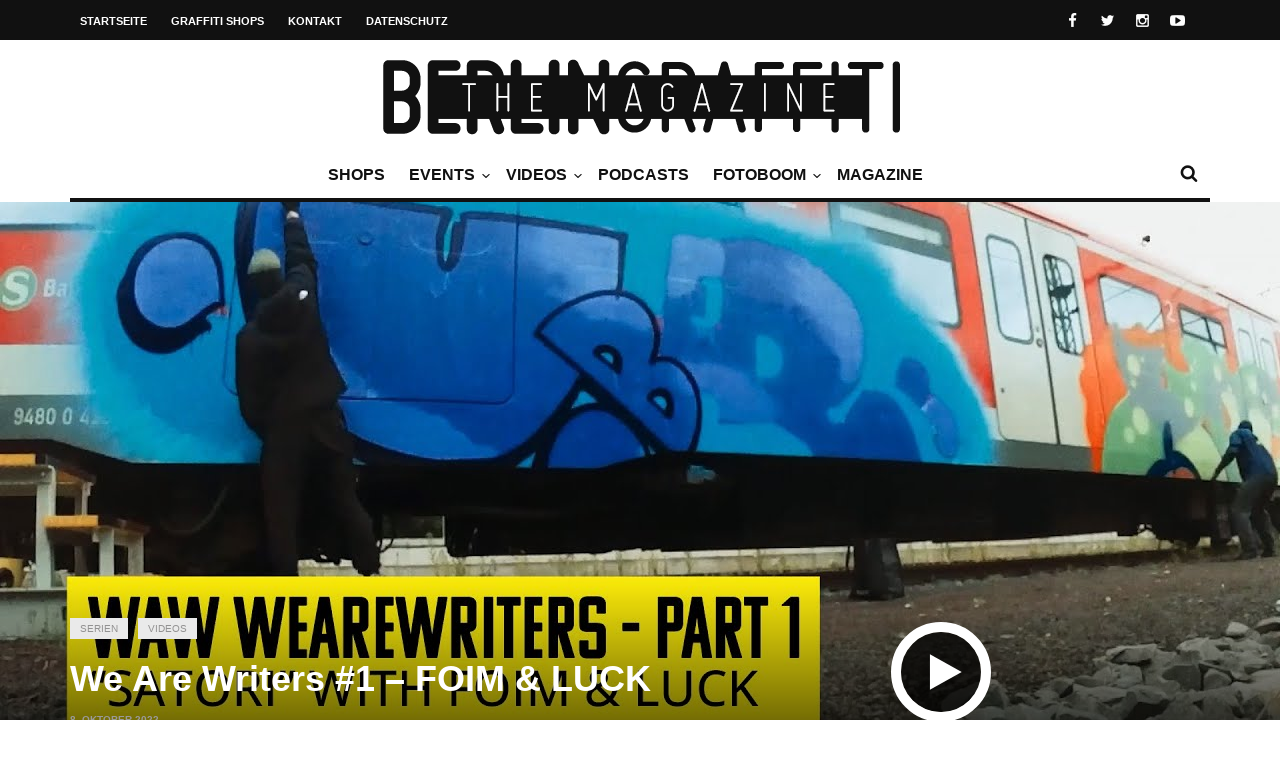

--- FILE ---
content_type: text/html; charset=UTF-8
request_url: https://berlingraffiti.de/2022/10/08/we-are-writers-1/
body_size: 10885
content:
<!doctype html>
<head lang="de">

	
	<meta name="generator" content="Wix.com Website Builder" />
<meta charset="UTF-8">
<title>We Are Writers #1 &#8211; FOIM &#038; LUCK | BERLIN GRAFFITI</title>
<meta name="description" content="UBER, XDE und ASKME besuchen FOIM und LUCK in Köln und machen damit den Anfang für die neue Spray Daily Serie We Are ..." />
<meta name="robots" content="noodp" />
<meta property="og:type" content="article">
<meta property="og:url" content="https://berlingraffiti.de/2022/10/08/we-are-writers-1/">
<meta property="og:title" content="We Are Writers #1 &#8211; FOIM &#038; LUCK | BERLIN GRAFFITI">
<meta property="og:description" content="UBER, XDE und ASKME besuchen FOIM und LUCK in Köln und machen damit den Anfang für die neue Spray Daily Serie We Are ...">
<meta property="og:image" content="https://static.berlingraffiti.de/2022/10/we-are-writers-1.jpg">
<meta name="twitter:card" content="summary_large_image">
<meta name="twitter:image" content="https://static.berlingraffiti.de/2022/10/we-are-writers-1.jpg">
<meta name="twitter:site" content="berlingraff">
<meta name="twitter:title" content="We Are Writers #1 &#8211; FOIM &#038; LUCK | BERLIN GRAFFITI">
<meta name="twitter:description" content="UBER, XDE und ASKME besuchen FOIM und LUCK in Köln und machen damit den Anfang für die neue Spray Daily Serie We Are ...">

	<meta http-equiv="X-UA-Compatible" content="IE=edge,chrome=1">
	

	
	<meta name="viewport" content="width=device-width, initial-scale=1.0, user-scalable=yes"/>
	
	<link rel='icon' id='favicon' type='image/png' href='https://static.berlingraffiti.de/2018/04/favicon-16.png'><link rel='apple-touch-icon' href='https://static.berlingraffiti.de/2018/04/favicon-144.png'><link rel='apple-touch-icon' sizes='76x76' href='https://static.berlingraffiti.de/2018/04/favicon-76.png'><link rel='apple-touch-icon' sizes='114x114' href='https://static.berlingraffiti.de/2018/04/favicon-114.png'><link rel='apple-touch-icon' sizes='144x144' href='https://static.berlingraffiti.de/2018/04/favicon-144.png'>
	<style>img:is([sizes="auto" i], [sizes^="auto," i]) { contain-intrinsic-size: 3000px 1500px }</style>
	<link rel="alternate" type="application/rss+xml" title="BERLIN GRAFFITI &raquo; Feed" href="https://berlingraffiti.de/feed/" />
<link rel='stylesheet' id='wp-block-library-css' href='https://berlingraffiti.de/inc/css/dist/block-library/style.min.css' type='text/css' media='all' />
<style id='classic-theme-styles-inline-css' type='text/css'>
/*! This file is auto-generated */
.wp-block-button__link{color:#fff;background-color:#32373c;border-radius:9999px;box-shadow:none;text-decoration:none;padding:calc(.667em + 2px) calc(1.333em + 2px);font-size:1.125em}.wp-block-file__button{background:#32373c;color:#fff;text-decoration:none}
</style>
<style id='global-styles-inline-css' type='text/css'>
:root{--wp--preset--aspect-ratio--square: 1;--wp--preset--aspect-ratio--4-3: 4/3;--wp--preset--aspect-ratio--3-4: 3/4;--wp--preset--aspect-ratio--3-2: 3/2;--wp--preset--aspect-ratio--2-3: 2/3;--wp--preset--aspect-ratio--16-9: 16/9;--wp--preset--aspect-ratio--9-16: 9/16;--wp--preset--color--black: #000000;--wp--preset--color--cyan-bluish-gray: #abb8c3;--wp--preset--color--white: #ffffff;--wp--preset--color--pale-pink: #f78da7;--wp--preset--color--vivid-red: #cf2e2e;--wp--preset--color--luminous-vivid-orange: #ff6900;--wp--preset--color--luminous-vivid-amber: #fcb900;--wp--preset--color--light-green-cyan: #7bdcb5;--wp--preset--color--vivid-green-cyan: #00d084;--wp--preset--color--pale-cyan-blue: #8ed1fc;--wp--preset--color--vivid-cyan-blue: #0693e3;--wp--preset--color--vivid-purple: #9b51e0;--wp--preset--gradient--vivid-cyan-blue-to-vivid-purple: linear-gradient(135deg,rgba(6,147,227,1) 0%,rgb(155,81,224) 100%);--wp--preset--gradient--light-green-cyan-to-vivid-green-cyan: linear-gradient(135deg,rgb(122,220,180) 0%,rgb(0,208,130) 100%);--wp--preset--gradient--luminous-vivid-amber-to-luminous-vivid-orange: linear-gradient(135deg,rgba(252,185,0,1) 0%,rgba(255,105,0,1) 100%);--wp--preset--gradient--luminous-vivid-orange-to-vivid-red: linear-gradient(135deg,rgba(255,105,0,1) 0%,rgb(207,46,46) 100%);--wp--preset--gradient--very-light-gray-to-cyan-bluish-gray: linear-gradient(135deg,rgb(238,238,238) 0%,rgb(169,184,195) 100%);--wp--preset--gradient--cool-to-warm-spectrum: linear-gradient(135deg,rgb(74,234,220) 0%,rgb(151,120,209) 20%,rgb(207,42,186) 40%,rgb(238,44,130) 60%,rgb(251,105,98) 80%,rgb(254,248,76) 100%);--wp--preset--gradient--blush-light-purple: linear-gradient(135deg,rgb(255,206,236) 0%,rgb(152,150,240) 100%);--wp--preset--gradient--blush-bordeaux: linear-gradient(135deg,rgb(254,205,165) 0%,rgb(254,45,45) 50%,rgb(107,0,62) 100%);--wp--preset--gradient--luminous-dusk: linear-gradient(135deg,rgb(255,203,112) 0%,rgb(199,81,192) 50%,rgb(65,88,208) 100%);--wp--preset--gradient--pale-ocean: linear-gradient(135deg,rgb(255,245,203) 0%,rgb(182,227,212) 50%,rgb(51,167,181) 100%);--wp--preset--gradient--electric-grass: linear-gradient(135deg,rgb(202,248,128) 0%,rgb(113,206,126) 100%);--wp--preset--gradient--midnight: linear-gradient(135deg,rgb(2,3,129) 0%,rgb(40,116,252) 100%);--wp--preset--font-size--small: 13px;--wp--preset--font-size--medium: 20px;--wp--preset--font-size--large: 36px;--wp--preset--font-size--x-large: 42px;--wp--preset--spacing--20: 0.44rem;--wp--preset--spacing--30: 0.67rem;--wp--preset--spacing--40: 1rem;--wp--preset--spacing--50: 1.5rem;--wp--preset--spacing--60: 2.25rem;--wp--preset--spacing--70: 3.38rem;--wp--preset--spacing--80: 5.06rem;--wp--preset--shadow--natural: 6px 6px 9px rgba(0, 0, 0, 0.2);--wp--preset--shadow--deep: 12px 12px 50px rgba(0, 0, 0, 0.4);--wp--preset--shadow--sharp: 6px 6px 0px rgba(0, 0, 0, 0.2);--wp--preset--shadow--outlined: 6px 6px 0px -3px rgba(255, 255, 255, 1), 6px 6px rgba(0, 0, 0, 1);--wp--preset--shadow--crisp: 6px 6px 0px rgba(0, 0, 0, 1);}:where(.is-layout-flex){gap: 0.5em;}:where(.is-layout-grid){gap: 0.5em;}body .is-layout-flex{display: flex;}.is-layout-flex{flex-wrap: wrap;align-items: center;}.is-layout-flex > :is(*, div){margin: 0;}body .is-layout-grid{display: grid;}.is-layout-grid > :is(*, div){margin: 0;}:where(.wp-block-columns.is-layout-flex){gap: 2em;}:where(.wp-block-columns.is-layout-grid){gap: 2em;}:where(.wp-block-post-template.is-layout-flex){gap: 1.25em;}:where(.wp-block-post-template.is-layout-grid){gap: 1.25em;}.has-black-color{color: var(--wp--preset--color--black) !important;}.has-cyan-bluish-gray-color{color: var(--wp--preset--color--cyan-bluish-gray) !important;}.has-white-color{color: var(--wp--preset--color--white) !important;}.has-pale-pink-color{color: var(--wp--preset--color--pale-pink) !important;}.has-vivid-red-color{color: var(--wp--preset--color--vivid-red) !important;}.has-luminous-vivid-orange-color{color: var(--wp--preset--color--luminous-vivid-orange) !important;}.has-luminous-vivid-amber-color{color: var(--wp--preset--color--luminous-vivid-amber) !important;}.has-light-green-cyan-color{color: var(--wp--preset--color--light-green-cyan) !important;}.has-vivid-green-cyan-color{color: var(--wp--preset--color--vivid-green-cyan) !important;}.has-pale-cyan-blue-color{color: var(--wp--preset--color--pale-cyan-blue) !important;}.has-vivid-cyan-blue-color{color: var(--wp--preset--color--vivid-cyan-blue) !important;}.has-vivid-purple-color{color: var(--wp--preset--color--vivid-purple) !important;}.has-black-background-color{background-color: var(--wp--preset--color--black) !important;}.has-cyan-bluish-gray-background-color{background-color: var(--wp--preset--color--cyan-bluish-gray) !important;}.has-white-background-color{background-color: var(--wp--preset--color--white) !important;}.has-pale-pink-background-color{background-color: var(--wp--preset--color--pale-pink) !important;}.has-vivid-red-background-color{background-color: var(--wp--preset--color--vivid-red) !important;}.has-luminous-vivid-orange-background-color{background-color: var(--wp--preset--color--luminous-vivid-orange) !important;}.has-luminous-vivid-amber-background-color{background-color: var(--wp--preset--color--luminous-vivid-amber) !important;}.has-light-green-cyan-background-color{background-color: var(--wp--preset--color--light-green-cyan) !important;}.has-vivid-green-cyan-background-color{background-color: var(--wp--preset--color--vivid-green-cyan) !important;}.has-pale-cyan-blue-background-color{background-color: var(--wp--preset--color--pale-cyan-blue) !important;}.has-vivid-cyan-blue-background-color{background-color: var(--wp--preset--color--vivid-cyan-blue) !important;}.has-vivid-purple-background-color{background-color: var(--wp--preset--color--vivid-purple) !important;}.has-black-border-color{border-color: var(--wp--preset--color--black) !important;}.has-cyan-bluish-gray-border-color{border-color: var(--wp--preset--color--cyan-bluish-gray) !important;}.has-white-border-color{border-color: var(--wp--preset--color--white) !important;}.has-pale-pink-border-color{border-color: var(--wp--preset--color--pale-pink) !important;}.has-vivid-red-border-color{border-color: var(--wp--preset--color--vivid-red) !important;}.has-luminous-vivid-orange-border-color{border-color: var(--wp--preset--color--luminous-vivid-orange) !important;}.has-luminous-vivid-amber-border-color{border-color: var(--wp--preset--color--luminous-vivid-amber) !important;}.has-light-green-cyan-border-color{border-color: var(--wp--preset--color--light-green-cyan) !important;}.has-vivid-green-cyan-border-color{border-color: var(--wp--preset--color--vivid-green-cyan) !important;}.has-pale-cyan-blue-border-color{border-color: var(--wp--preset--color--pale-cyan-blue) !important;}.has-vivid-cyan-blue-border-color{border-color: var(--wp--preset--color--vivid-cyan-blue) !important;}.has-vivid-purple-border-color{border-color: var(--wp--preset--color--vivid-purple) !important;}.has-vivid-cyan-blue-to-vivid-purple-gradient-background{background: var(--wp--preset--gradient--vivid-cyan-blue-to-vivid-purple) !important;}.has-light-green-cyan-to-vivid-green-cyan-gradient-background{background: var(--wp--preset--gradient--light-green-cyan-to-vivid-green-cyan) !important;}.has-luminous-vivid-amber-to-luminous-vivid-orange-gradient-background{background: var(--wp--preset--gradient--luminous-vivid-amber-to-luminous-vivid-orange) !important;}.has-luminous-vivid-orange-to-vivid-red-gradient-background{background: var(--wp--preset--gradient--luminous-vivid-orange-to-vivid-red) !important;}.has-very-light-gray-to-cyan-bluish-gray-gradient-background{background: var(--wp--preset--gradient--very-light-gray-to-cyan-bluish-gray) !important;}.has-cool-to-warm-spectrum-gradient-background{background: var(--wp--preset--gradient--cool-to-warm-spectrum) !important;}.has-blush-light-purple-gradient-background{background: var(--wp--preset--gradient--blush-light-purple) !important;}.has-blush-bordeaux-gradient-background{background: var(--wp--preset--gradient--blush-bordeaux) !important;}.has-luminous-dusk-gradient-background{background: var(--wp--preset--gradient--luminous-dusk) !important;}.has-pale-ocean-gradient-background{background: var(--wp--preset--gradient--pale-ocean) !important;}.has-electric-grass-gradient-background{background: var(--wp--preset--gradient--electric-grass) !important;}.has-midnight-gradient-background{background: var(--wp--preset--gradient--midnight) !important;}.has-small-font-size{font-size: var(--wp--preset--font-size--small) !important;}.has-medium-font-size{font-size: var(--wp--preset--font-size--medium) !important;}.has-large-font-size{font-size: var(--wp--preset--font-size--large) !important;}.has-x-large-font-size{font-size: var(--wp--preset--font-size--x-large) !important;}
:where(.wp-block-post-template.is-layout-flex){gap: 1.25em;}:where(.wp-block-post-template.is-layout-grid){gap: 1.25em;}
:where(.wp-block-columns.is-layout-flex){gap: 2em;}:where(.wp-block-columns.is-layout-grid){gap: 2em;}
:root :where(.wp-block-pullquote){font-size: 1.5em;line-height: 1.6;}
</style>
<link rel='stylesheet' id='maha-bootstrap-css' href='https://berlingraffiti.de/bg/static/css/bootstrap-responsive.css' type='text/css' media='all' />
<link rel='stylesheet' id='maha-tm-icons-css' href='https://berlingraffiti.de/bg/static/css/font-tm.css' type='text/css' media='all' />
<link rel='stylesheet' id='maha-basix-css' href='https://berlingraffiti.de/bg/static/css/basix.css' type='text/css' media='all' />
<link rel='stylesheet' id='maha-basix-r-css' href='https://berlingraffiti.de/bg/static/css/basix-responsive.css' type='text/css' media='all' />
<link rel='stylesheet' id='maha-dynamic-css' href='https://static.berlingraffiti.de/curated/dynamic-style.css' type='text/css' media='all' />
<script type="text/javascript" src="https://berlingraffiti.de/inc/js/jquery/jquery.min.js" id="jquery-core-js"></script>
<script type="text/javascript" src="https://berlingraffiti.de/inc/js/jquery/jquery-migrate.min.js" id="jquery-migrate-js"></script>
<link rel="alternate" title="oEmbed (JSON)" type="application/json+oembed" href="https://berlingraffiti.de/wp-json/oembed/1.0/embed?url=https%3A%2F%2Fberlingraffiti.de%2F2022%2F10%2F08%2Fwe-are-writers-1%2F" />
<link rel="alternate" title="oEmbed (XML)" type="text/xml+oembed" href="https://berlingraffiti.de/wp-json/oembed/1.0/embed?url=https%3A%2F%2Fberlingraffiti.de%2F2022%2F10%2F08%2Fwe-are-writers-1%2F&#038;format=xml" />
<link rel="icon" href="https://static.berlingraffiti.de/2018/04/cropped-bg-logo-rect-underlined-32x32.png" sizes="32x32" />
<link rel="icon" href="https://static.berlingraffiti.de/2018/04/cropped-bg-logo-rect-underlined-192x192.png" sizes="192x192" />
<link rel="apple-touch-icon" href="https://static.berlingraffiti.de/2018/04/cropped-bg-logo-rect-underlined-180x180.png" />
<meta name="msapplication-TileImage" content="https://static.berlingraffiti.de/2018/04/cropped-bg-logo-rect-underlined-270x270.png" />
<style type="text/css">body{line-height:155%}

.meta-author,.top-user{display:none!important}

#main-nav-bar.on-stuck{box-shadow:none;opacity:1}
#thelogosmall img{padding-top:4px}

article p a, .entry-subtitle a{text-decoration:underline}

/* quote restyling */
blockquote {padding:75px 25px 25px 25px;font-family:Arial, Helvetica, sans-serif;font-size:14px}
blockquote p {margin-bottom:15px}

/* oembed restyling */
.text-content iframe{width:100% !important;min-height:420px}
.issuuembed{min-height:420px}

.meta-info{font-size:0}
.meta-info .entry-date{font-size:10px}

.play-the-media img {border:10px solid #fff;border-radius:50px} /* border surrounding the play button */

.mfp-iframe-holder {padding:40px}
.mfp-iframe-holder .mfp-content {max-height:100%;max-width:100%}

.sidebar{background:transparent}
.rss-widget-icon{display:none} /* hide rss icon */
.rss-date::before{content:'('}
.rss-date::after{content:')'}

/* remove transition in submenu nav */
.main-ul-nav ul li .nav-sub-wrap{transition:none;-moz-transition:none;-webkit-transition:none}

.widget_tag_cloud a{background:#eee;color:#333;font-size:10px}

.maha_royalSlider:hover .rsArrow{opacity:1}</style><script async src="https://pagead2.googlesyndication.com/pagead/js/adsbygoogle.js?client=ca-pub-4626566399569826" crossorigin="anonymous"></script>
</head>

<body class="wp-singular post-template-default single single-post postid-40328 single-format-video wp-theme-curated mh-body chrome">

	<div id="body-maha" class="body-maha" data-tmloader="https://berlingraffiti.de/bg/images/ellipsis.gif" >

		<nav id="mobile-bar-sticky" role="navigation" class="mobile-bar bar-sticky">
			<div id="close-mobile-bar"><i class="tm-cancel"></i></div>
			<div id="search-mobile-bar"><form action="https://berlingraffiti.de/" class="searchform" method="get">
	<button class="search-button"><i class="tm-search"></i></button>
	<input type="text" name="s" class="search-input" value="Search" onfocus="if(this.value=='Search')this.value='';" onblur="if(this.value=='')this.value='Search';" autocomplete="off" />
</form></div>
			<ul id="menu-nav-main" class="menu"><li class="menu-item menu-item-type-post_type menu-item-object-page mh-navcat-0"><span></span><a href="https://berlingraffiti.de/shops/">Shops</a></li>
<li class="menu-item menu-item-type-taxonomy menu-item-object-category mh-navcat-62"><span></span><a href="https://berlingraffiti.de/category/events/">Events</a></li>
<li class="menu-item menu-item-type-taxonomy menu-item-object-category current-post-ancestor current-menu-parent current-post-parent menu-item-has-children mh-navcat-76"><span></span><a href="https://berlingraffiti.de/category/videos/">Videos</a>
<ul class="sub-menu">
<li class="menu-item menu-item-type-taxonomy menu-item-object-category current-post-ancestor current-menu-parent current-post-parent mh-navcat-3103"><span></span><a href="https://berlingraffiti.de/category/videos/series/">Serien</a></li>
<li class="menu-item menu-item-type-taxonomy menu-item-object-category mh-navcat-0"><span></span><a href="https://berlingraffiti.de/category/videos/full-movies/">Ganze Filme</a></li>
<li class="menu-item menu-item-type-taxonomy menu-item-object-category mh-navcat-3104"><span></span><a href="https://berlingraffiti.de/category/videos/reports/">Dokus &amp; Reportagen</a></li>
<li class="menu-item menu-item-type-taxonomy menu-item-object-category mh-navcat-3108"><span></span><a href="https://berlingraffiti.de/category/videos/history/">History</a></li>
<li class="menu-item menu-item-type-taxonomy menu-item-object-category mh-navcat-3105"><span></span><a href="https://berlingraffiti.de/category/videos/music/">Musik</a></li>
</ul>
</li>
<li class="menu-item menu-item-type-taxonomy menu-item-object-category mh-navcat-0"><span></span><a href="https://berlingraffiti.de/category/podcasts/">Podcasts</a></li>
<li class="menu-item menu-item-type-taxonomy menu-item-object-category menu-item-has-children mh-navcat-75"><span></span><a href="https://berlingraffiti.de/category/fotoboom/">Fotoboom</a>
<ul class="sub-menu">
<li class="menu-item menu-item-type-taxonomy menu-item-object-category mh-navcat-2707"><span></span><a href="https://berlingraffiti.de/category/fotoboom/best-ofs/">Best-of&#8217;s</a></li>
<li class="menu-item menu-item-type-taxonomy menu-item-object-category mh-navcat-1507"><span></span><a href="https://berlingraffiti.de/category/fotoboom/interviews/">Interviews</a></li>
<li class="menu-item menu-item-type-taxonomy menu-item-object-category mh-navcat-2706"><span></span><a href="https://berlingraffiti.de/category/fotoboom/specials/">Specials</a></li>
<li class="menu-item menu-item-type-taxonomy menu-item-object-category mh-navcat-3056"><span></span><a href="https://berlingraffiti.de/category/fotoboom/on-tour/">On Tour</a></li>
</ul>
</li>
<li class="menu-item menu-item-type-taxonomy menu-item-object-category mh-navcat-2196"><span></span><a href="https://berlingraffiti.de/category/mags/">Magazine</a></li>
</ul>		</nav>

		
		<div id='body-background'>

		
				<div id="off-canvas-body" class="off-canvas-body ">

			
			<div id="top-bar-sticky" class="bar-sticky">
				<div class="top-bar">

					
					<div class="container">
						<div class="row">
							<div class="col-sm-12">

								<div id="top-right-nav">
									<div class="social-top">
										<ul><li><a target="_blank" href="https://www.facebook.com/berlingraffiti"><i class="tm-facebook"></i></a></li><li><a target="_blank" href="https://x.com/berlingraff"><i class="tm-twitter"></i></a></li><li><a target="_blank" href="https://www.instagram.com/berlingraffiti.de/"><i class="tm-instagram"></i></a></li><li><a target="_blank" href="https://www.youtube.com/c/berlingraffiti?sub_confirmation=1"><i class="tm-youtube"></i></a></li></ul>
									</div>

									<div class="top-user">
										<i class='tm-user'></i>
																																												<a href="https://berlingraffiti.de/cms3399.php">Login</a>
																														</div>
								</div>

								<nav id="top-nav-wrapper" class="ul-nav">
									<ul id="menu-nav-secondary" class="menu"><li id="menu-item-15343" class="menu-item menu-item-type-post_type menu-item-object-page menu-item-home menu-item-15343 mh-navcat-0"><span></span><a href="https://berlingraffiti.de/">Startseite</a></li>
<li id="menu-item-14468" class="menu-item menu-item-type-post_type menu-item-object-page menu-item-14468 mh-navcat-0"><span></span><a href="https://berlingraffiti.de/shops/">Graffiti Shops</a></li>
<li id="menu-item-14469" class="menu-item menu-item-type-post_type menu-item-object-page menu-item-14469 mh-navcat-0"><span></span><a href="https://berlingraffiti.de/contact/">Kontakt</a></li>
<li id="menu-item-29887" class="menu-item menu-item-type-post_type menu-item-object-page menu-item-privacy-policy menu-item-29887 mh-navcat-0"><span></span><a rel="privacy-policy" href="https://berlingraffiti.de/privacy-policy/">Datenschutz</a></li>
</ul>								</nav>

								<nav id="top-mobile-wrapper" class="ul-nav">
									<ul><li><a><i class="tm-menu"></i></a></li></ul>
								</nav>

							</div>
						</div>
					</div>
					

				</div>
			</div>
			

			
			<div class="main-logo-ads-wrap">
				<div class="main-logo-ads">

					
					<div class="container">
						<div class="row main-logo-center">
							<div class="col-sm-12">
								
										<div id="thelogo" class="logo the-logo-center">
			<a href="https://berlingraffiti.de/">
				<img alt="BERLIN GRAFFITI - Das Graffiti-Magazin Nr. 1 aus Berlin" src="https://static.berlingraffiti.de/2014/08/logo.png" data-retina="https://static.berlingraffiti.de/2014/08/logo.png" data-first="https://static.berlingraffiti.de/2014/08/logo.png"/>
			</a>
		</div>
		<h2 class='site-outline'>Das Graffiti-Magazin Nr. 1 aus Berlin</h2>
								
								<div id="main-ads" class="main-ads-center">
									<div class="vp-1170 vp-fluid"></div>
									<div class="vp-970 vp-750"></div>
									<div class="vp-320"></div>
								</div>
							</div>
						</div>
					</div>
					

				</div>
			</div>
			

			
			<div id="main-nav">
			<div id="main-nav-bar" class="main-nav-bar clearfix main-nav-center">
				<div id="main-search" class=" clearfix">
					<div id="con-search">
						<div class="container">
							<div class="cols-sm12">

								<div id="main-search-form">
									<span class="close-search-form"><i class="tm-cancel"></i></span>
									<span class="loading-search-result"><img src="https://berlingraffiti.de/bg/images/ellipsis.gif" alt=""></span>
									<form action="https://berlingraffiti.de/" class="searchform" method="get">
	<button class="search-button"><i class="tm-search"></i></button>
	<input type="text" name="s" class="search-input" value="Search" onfocus="if(this.value=='Search')this.value='';" onblur="if(this.value=='')this.value='Search';" autocomplete="off" />
</form>																		<div class="search-result">
										<div class="container search-result-content"></div>
									</div>
																	</div>

							</div>
						</div>
					</div>
				</div>

				<div class='maha-notification container'><div id="main-notif"></div></div>

				<div class="container clearfix">

				</div>

				
				<div class="container clearfix">
					<div class="row clearfix">
						<div class="col-sm-12 clearfix">
							

							
														<div id="search-nav" class="search-nav clearfix">
								<span class="open-search-form"><i class="tm-search"></i></span>
							</div>
							
							
							
							
							<nav id="main-nav-wrapper" class="main-ul-nav clearfix">
									<div id="thelogosmall" class="logo">
			<a href="https://berlingraffiti.de">
				<img alt="BERLIN GRAFFITI - Das Graffiti-Magazin Nr. 1 aus Berlin" src="https://static.berlingraffiti.de/2014/07/logo-small.png" data-retina="https://static.berlingraffiti.de/2014/07/logo-small.png" data-first="https://static.berlingraffiti.de/2014/07/logo-small.png"/>
			</a>
		</div>
		<ul id="menu-nav-main-1" class="menu"><li id="menu-item-41814" class="menu-item menu-item-type-post_type menu-item-object-page mh-navcat-0"><a href="https://berlingraffiti.de/shops/">Shops</a><div class="nav-sub-wrap container"><div class="nsw clearfix row"></div></div>
</li>
<li id="menu-item-14556" class="menu-item menu-item-type-taxonomy menu-item-object-category mh-navcat-62"><a href="https://berlingraffiti.de/category/events/">Events</a><div class="nav-sub-wrap container"><div class="nsw clearfix row"><div class="nav-sub-posts"><div class="row"><div class="col-sm-3"><figure class="thumb-wrap zoom-zoom">
									<a itemprop="url" href="https://berlingraffiti.de/2026/01/12/liquid-times-bye-bye-big-brother/" rel="bookmark" title="Ausstellung: Bye Bye Big Brother"><img class="entry-thumb zoom-it three" src="https://static.berlingraffiti.de/2026/01/liquid-times-bye-bye-big-brother-360x206.jpg" alt="Ausstellung: Bye Bye Big Brother" title="Ausstellung: Bye Bye Big Brother" /></a>
								</figure><a class="entry-title" href="https://berlingraffiti.de/2026/01/12/liquid-times-bye-bye-big-brother/">Ausstellung: Bye Bye Big Brother</a>
							</div><div class="col-sm-3"><figure class="thumb-wrap zoom-zoom">
									<a itemprop="url" href="https://berlingraffiti.de/2025/12/04/the-art-of-storytelling-release/" rel="bookmark" title="Release: The Art of Storytelling"><img class="entry-thumb zoom-it three" src="https://static.berlingraffiti.de/2025/12/the-art-of-storytelling-release-hiphopcave-360x206.jpg" alt="Release: The Art of Storytelling" title="Release: The Art of Storytelling" /></a>
								</figure><a class="entry-title" href="https://berlingraffiti.de/2025/12/04/the-art-of-storytelling-release/">Release: The Art of Storytelling</a>
							</div><div class="col-sm-3"><figure class="thumb-wrap zoom-zoom">
									<a itemprop="url" href="https://berlingraffiti.de/2025/12/03/liquid-times-8/" rel="bookmark" title="Ausstellung: Liquid Times #8"><img class="entry-thumb zoom-it three" src="https://static.berlingraffiti.de/2025/12/liquid-times-8-finale-360x206.jpg" alt="Ausstellung: Liquid Times #8" title="Ausstellung: Liquid Times #8" /></a>
								</figure><a class="entry-title" href="https://berlingraffiti.de/2025/12/03/liquid-times-8/">Ausstellung: Liquid Times #8</a>
							</div><div class="col-sm-3"><figure class="thumb-wrap zoom-zoom">
									<a itemprop="url" href="https://berlingraffiti.de/2025/12/03/classic-x-graffiti-02/" rel="bookmark" title="Konzert: Classic x Graffiti 02"><img class="entry-thumb zoom-it three" src="https://static.berlingraffiti.de/2025/12/classic-x-graffiti-02-360x206.jpg" alt="Konzert: Classic x Graffiti 02" title="Konzert: Classic x Graffiti 02" /></a>
								</figure><a class="entry-title" href="https://berlingraffiti.de/2025/12/03/classic-x-graffiti-02/">Konzert: Classic x Graffiti 02</a>
							</div></div></div></div></div>
</li>
<li id="menu-item-14481" class="menu-item menu-item-type-taxonomy menu-item-object-category current-post-ancestor current-menu-parent current-post-parent menu-item-has-children mh-navcat-76"><a href="https://berlingraffiti.de/category/videos/">Videos</a><div class="nav-sub-wrap container"><div class="nsw clearfix row"><div class="nav-sub-posts"><div class="row"><div class="col-sm-3"><figure class="thumb-wrap zoom-zoom">
									<a itemprop="url" href="https://berlingraffiti.de/2026/01/16/ncformula-modern-escapism/" rel="bookmark" title="NCFormula: Modern Escapism"><img class="entry-thumb zoom-it three" src="https://static.berlingraffiti.de/2026/01/ncformula-modern-escapism-360x206.jpg" alt="NCFormula: Modern Escapism" title="NCFormula: Modern Escapism" /></a>
								</figure><a class="entry-title" href="https://berlingraffiti.de/2026/01/16/ncformula-modern-escapism/">NCFormula: Modern Escapism</a>
							</div><div class="col-sm-3"><figure class="thumb-wrap zoom-zoom">
									<a itemprop="url" href="https://berlingraffiti.de/2026/01/15/graffiti-in-the-capital-of-siberia/" rel="bookmark" title="Nowosibirsk: Graffiti in the Capital of Siberia"><img class="entry-thumb zoom-it three" src="https://static.berlingraffiti.de/2026/01/graffiti-in-the-capital-of-siberia-360x206.jpg" alt="Nowosibirsk: Graffiti in the Capital of Siberia" title="Nowosibirsk: Graffiti in the Capital of Siberia" /></a>
								</figure><a class="entry-title" href="https://berlingraffiti.de/2026/01/15/graffiti-in-the-capital-of-siberia/">Nowosibirsk: Graffiti in the Capital of Siberia</a>
							</div><div class="col-sm-3"><figure class="thumb-wrap zoom-zoom">
									<a itemprop="url" href="https://berlingraffiti.de/2026/01/15/graffiti-bombing-commuter-trains-moscow/" rel="bookmark" title="Moskau: Graffiti Bombing on Commuter Trains"><img class="entry-thumb zoom-it three" src="https://static.berlingraffiti.de/2026/01/graffiti-bombing-commuter-trains-moscow-360x206.jpg" alt="Moskau: Graffiti Bombing on Commuter Trains" title="Moskau: Graffiti Bombing on Commuter Trains" /></a>
								</figure><a class="entry-title" href="https://berlingraffiti.de/2026/01/15/graffiti-bombing-commuter-trains-moscow/">Moskau: Graffiti Bombing on Commuter Trains</a>
							</div><div class="col-sm-3"><figure class="thumb-wrap zoom-zoom">
									<a itemprop="url" href="https://berlingraffiti.de/2026/01/14/subway-hooligans-stockholm-records/" rel="bookmark" title="Subway Hooligans: Stockholm Records"><img class="entry-thumb zoom-it three" src="https://static.berlingraffiti.de/2026/01/subway-hooligans-stockholm-records-360x206.jpg" alt="Subway Hooligans: Stockholm Records" title="Subway Hooligans: Stockholm Records" /></a>
								</figure><a class="entry-title" href="https://berlingraffiti.de/2026/01/14/subway-hooligans-stockholm-records/">Subway Hooligans: Stockholm Records</a>
							</div></div></div>
<div class="nav-sub-menus"><ul>
	<li id="menu-item-19429" class="menu-item menu-item-type-taxonomy menu-item-object-category current-post-ancestor current-menu-parent current-post-parent mh-navcat-3103"><a href="https://berlingraffiti.de/category/videos/series/">Serien</a></li>
	<li id="menu-item-19424" class="menu-item menu-item-type-taxonomy menu-item-object-category mh-navcat-0"><a href="https://berlingraffiti.de/category/videos/full-movies/">Ganze Filme</a></li>
	<li id="menu-item-19428" class="menu-item menu-item-type-taxonomy menu-item-object-category mh-navcat-3104"><a href="https://berlingraffiti.de/category/videos/reports/">Dokus &amp; Reportagen</a></li>
	<li id="menu-item-19425" class="menu-item menu-item-type-taxonomy menu-item-object-category mh-navcat-3108"><a href="https://berlingraffiti.de/category/videos/history/">History</a></li>
	<li id="menu-item-19427" class="menu-item menu-item-type-taxonomy menu-item-object-category mh-navcat-3105"><a href="https://berlingraffiti.de/category/videos/music/">Musik</a></li>
</ul></div>
</div></div>
</li>
<li id="menu-item-34842" class="menu-item menu-item-type-taxonomy menu-item-object-category mh-navcat-0"><a href="https://berlingraffiti.de/category/podcasts/">Podcasts</a></li>
<li id="menu-item-11841" class="menu-item menu-item-type-taxonomy menu-item-object-category menu-item-has-children mh-navcat-75"><a href="https://berlingraffiti.de/category/fotoboom/">Fotoboom</a><div class="nav-sub-wrap container"><div class="nsw clearfix row"><div class="nav-sub-posts"><div class="row"><div class="col-sm-3"><figure class="thumb-wrap zoom-zoom">
									<a itemprop="url" href="https://berlingraffiti.de/2025/11/02/fotoboom-streetfiles-best-of-9/" rel="bookmark" title="Fotoboom &#8211; Streetfiles Best-of #9"><img class="entry-thumb zoom-it three" src="https://static.berlingraffiti.de/2025/10/korint-escru-1993-360x206.jpg" alt="Fotoboom &#8211; Streetfiles Best-of #9" title="Fotoboom &#8211; Streetfiles Best-of #9" /></a>
								</figure><a class="entry-title" href="https://berlingraffiti.de/2025/11/02/fotoboom-streetfiles-best-of-9/">Fotoboom &#8211; Streetfiles Best-of #9</a>
							</div><div class="col-sm-3"><figure class="thumb-wrap zoom-zoom">
									<a itemprop="url" href="https://berlingraffiti.de/2024/10/31/fotoboom-trains-in-traffic-46/" rel="bookmark" title="Fotoboom &#8211; Trains in Traffic #46"><img class="entry-thumb zoom-it three" src="https://static.berlingraffiti.de/2024/10/wmr-360x206.jpg" alt="Fotoboom &#8211; Trains in Traffic #46" title="Fotoboom &#8211; Trains in Traffic #46" /></a>
								</figure><a class="entry-title" href="https://berlingraffiti.de/2024/10/31/fotoboom-trains-in-traffic-46/">Fotoboom &#8211; Trains in Traffic #46</a>
							</div><div class="col-sm-3"><figure class="thumb-wrap zoom-zoom">
									<a itemprop="url" href="https://berlingraffiti.de/2024/02/09/fotoboom-bombs-of-berlin-132/" rel="bookmark" title="Fotoboom &#8211; Bombs of Berlin #132"><img class="entry-thumb zoom-it three" src="https://static.berlingraffiti.de/2024/02/1up-uef-rcb-360x206.jpg" alt="Fotoboom &#8211; Bombs of Berlin #132" title="Fotoboom &#8211; Bombs of Berlin #132" /></a>
								</figure><a class="entry-title" href="https://berlingraffiti.de/2024/02/09/fotoboom-bombs-of-berlin-132/">Fotoboom &#8211; Bombs of Berlin #132</a>
							</div><div class="col-sm-3"><figure class="thumb-wrap zoom-zoom">
									<a itemprop="url" href="https://berlingraffiti.de/2024/02/08/fotoboom-berlins-lines-51/" rel="bookmark" title="Fotoboom &#8211; Berlins Lines #51"><img class="entry-thumb zoom-it three" src="https://static.berlingraffiti.de/2024/02/kmer-360x206.jpg" alt="Fotoboom &#8211; Berlins Lines #51" title="Fotoboom &#8211; Berlins Lines #51" /></a>
								</figure><a class="entry-title" href="https://berlingraffiti.de/2024/02/08/fotoboom-berlins-lines-51/">Fotoboom &#8211; Berlins Lines #51</a>
							</div></div></div>
<div class="nav-sub-menus"><ul>
	<li id="menu-item-14891" class="menu-item menu-item-type-taxonomy menu-item-object-category mh-navcat-2707"><a href="https://berlingraffiti.de/category/fotoboom/best-ofs/">Best-of&#8217;s</a></li>
	<li id="menu-item-14896" class="menu-item menu-item-type-taxonomy menu-item-object-category mh-navcat-1507"><a href="https://berlingraffiti.de/category/fotoboom/interviews/">Interviews</a></li>
	<li id="menu-item-14890" class="menu-item menu-item-type-taxonomy menu-item-object-category mh-navcat-2706"><a href="https://berlingraffiti.de/category/fotoboom/specials/">Specials</a></li>
	<li id="menu-item-18547" class="menu-item menu-item-type-taxonomy menu-item-object-category mh-navcat-3056"><a href="https://berlingraffiti.de/category/fotoboom/on-tour/">On Tour</a></li>
</ul></div>
</div></div>
</li>
<li id="menu-item-27760" class="menu-item menu-item-type-taxonomy menu-item-object-category mh-navcat-2196"><a href="https://berlingraffiti.de/category/mags/">Magazine</a></li>
</ul>
							</nav>
						</div>
					</div>
				</div>
				

			</div>
			</div>
			

			
			<div class="page-wrapper">




<div class="mh-el page-sidebar single-parallax"   itemscope itemtype="https://schema.org/Article">                           
	<div class="cover-wrap">

	<div class="player-wrap"><div class="container"><div class="row">		
		<div class="col-sm-12">
			<div class="back-nav">
				<i class="tm-cancel"></i>
			</div>
		</div></div></div></div>

	<div class="cover i-parallax " style="background-image: url(https://static.berlingraffiti.de/2022/10/we-are-writers-1.jpg);">
		
		
		
		<div class="detail">
			<div class="container">

				<div class="row">

					<div class="col-sm-8">

						<meta itemprop="headline" content="We Are Writers #1 &#8211; FOIM &#038; LUCK">
						<meta itemprop="datecreated" content="2022-10-08T12:00:58+02:00">
						<meta itemprop="datePublished" content="2022-10-08T12:00:58+02:00">
						<meta itemprop="dateModified" content="2022-10-08T12:05:20+02:00">
						<meta itemscope itemprop="mainEntityOfPage" itemType="https://schema.org/WebPage" itemid="https://berlingraffiti.de/2022/10/08/we-are-writers-1/"/>
						<span class="hidden" itemprop="image" itemscope itemtype="https://schema.org/ImageObject">
							<meta itemprop="url" content="https://static.berlingraffiti.de/2022/10/we-are-writers-1.jpg">
							<meta itemprop="width" content="720">
							<meta itemprop="height" content="720">
						</span>
						<span class="hidden" itemprop="publisher" itemscope itemtype="https://schema.org/Organization">
							<span class="hidden" itemprop="logo" itemscope itemtype="https://schema.org/ImageObject">
								<meta itemprop="url" content="https://static.berlingraffiti.de/2014/08/logo.png">
							</span>
							<meta itemprop="name" content="BERLIN GRAFFITI">
						</span>

						
						<div class="meta-count">
							<span class="i-category"><span class="mh-cat-item"><a class="mh-elcat-3103" href="https://berlingraffiti.de/category/videos/series/" title="Serien" rel="category">Serien</a></span><span class="mh-cat-item"><a class="mh-elcat-76" href="https://berlingraffiti.de/category/videos/" title="Videos" rel="category">Videos</a></span></span>
						</div>

						<h1 itemprop="name">We Are Writers #1 &#8211; FOIM &#038; LUCK</h1>
						
						<div class="meta-info">

							<span class="entry-author">
								<a href="https://berlingraffiti.de/author/howdy/">Howdy</a>,
							</span>
							<time class="entry-date" content="2022-10-08T12:00:58+02:00" >
								8. Oktober 2022							</time>
							
							<div class="count-data">
								
															</div>
						</div>

					</div>
					
				</div>

			</div>
		</div>

	</div>

	<div class='container play-media-wrap'><div class='play-the-media video'><a class='mh-popup mh-popup-video' data-params='?showinfo=1&amp;info=1&amp;byline=1&amp;title=1&amp;controls=1&amp;rel=0&amp;related=0' href='https://www.youtube.com/watch?v=58BHFDl2EBA'><img src='https://berlingraffiti.de/bg/images/play-button.svg' alt='play' title='play'></a></div></div>
</div>



	
	<div class="container">

		
		<div class="row">
			
			<div class="col-sm-8">

				<div class="main-content">
					
					
					<div class="maha-crumbs"  itemscope itemtype="https://schema.org/BreadcrumbList"><span ><a href="https://berlingraffiti.de/"  >Home</a></span> <i class="tm-crumb-right"></i> <span itemscope itemprop="itemListElement" itemtype="https://schema.org/ListItem"><a  itemscope itemprop="item" itemtype="https://schema.org/Thing" href="https://berlingraffiti.de/category/videos/"><span itemprop="name">Videos</span></a><meta itemprop="position" content="1"></span> <i class="tm-crumb-right"></i> <span itemscope itemprop="itemListElement" itemtype="https://schema.org/ListItem"><a  itemscope itemprop="item" itemtype="https://schema.org/Thing" href="https://berlingraffiti.de/category/videos/series/"><span itemprop="name">Serien</span></a><meta itemprop="position" content="2"></span> <i class="tm-crumb-right"></i> <span ><a   href="https://berlingraffiti.de/2022/10/08/we-are-writers-1/">We Are Writers #1 &#8211; FOIM &#038; LUCK</a></span></div>
					
						<article id="post-40328" class="main-content single-post-box">

							
							
							<div class="text-content">

								<p>UBER, XDE und ASKME besuchen FOIM und LUCK in Köln und machen damit den Anfang für die neue Spray Daily Serie <a href="/tag/we-are-writers/">We Are Writers</a>!</p>
							</div>

							<footer class="clearfix both">
																<div class="meta-tags clearfix">
									Tags : <a href="https://berlingraffiti.de/tag/askme/" rel="tag">ASKME</a><span>,</span> <a href="https://berlingraffiti.de/tag/foim/" rel="tag">FOIM</a><span>,</span> <a href="https://berlingraffiti.de/tag/luck/" rel="tag">LUCK</a><span>,</span> <a href="https://berlingraffiti.de/tag/spray-daily/" rel="tag">Spray Daily</a><span>,</span> <a href="https://berlingraffiti.de/tag/trains/" rel="tag">Trains</a><span>,</span> <a href="https://berlingraffiti.de/tag/uber/" rel="tag">UBER</a><span>,</span> <a href="https://berlingraffiti.de/tag/we-are-writers/" rel="tag">We Are Writers</a><span>,</span> <a href="https://berlingraffiti.de/tag/xde/" rel="tag">XDE</a> 
								</div>
								
										<div class="related-article">

			
			<div class="row">
				<div class="col-sm-12">
					<div class="block-cap">
						<h3>Empfohlene Artikel</h3>
					</div>
				</div>
			</div>

			
			
			<div class="row block-streams el-block-5">

				
					
					<div class="col-sm-4">
						<article class="item-medium-simple post-box-normal">
	<div class="meta-info no-bottom">
		
					<time class="entry-date" datetime="2021-11-15T16:00:41+01:00" >
				15. November 2021			</time>
			</div>

	<div class="thumb-wrap zoom-zoom">
		<a href="https://berlingraffiti.de/2021/11/15/tiefbasskommando-toysterben/" rel="bookmark" title="Tiefbasskommando &#8211; Toysterben">
			
						<img width="262" height="141" class="entry-thumb zoom-it three" src="https://static.berlingraffiti.de/2021/11/tiefbasskommando-toysterben-262x141.jpg" alt="Tiefbasskommando &#8211; Toysterben" title="Tiefbasskommando &#8211; Toysterben"/>
		</a>
	</div>

	<h3 class="entry-title">
		<a href="https://berlingraffiti.de/2021/11/15/tiefbasskommando-toysterben/" rel="bookmark" title="Tiefbasskommando &#8211; Toysterben">
			Tiefbasskommando &#8211; Toysterben		</a>
	</h3>
	<meta content="Tiefbasskommando &#8211; Toysterben" />
</article>					</div>

				
					
					<div class="col-sm-4">
						<article class="item-medium-simple post-box-normal">
	<div class="meta-info no-bottom">
		
					<time class="entry-date" datetime="2019-12-24T12:30:17+01:00" >
				24. Dezember 2019			</time>
			</div>

	<div class="thumb-wrap zoom-zoom">
		<a href="https://berlingraffiti.de/2019/12/24/the-rise-of-graffiti-writing-s03/" rel="bookmark" title="The Rise of Graffiti Writing &#8211; Staffel 3">
			
						<img width="262" height="141" class="entry-thumb zoom-it three" src="https://static.berlingraffiti.de/2019/12/the-rise-of-graffiti-writing-s03-262x141.jpg" alt="The Rise of Graffiti Writing &#8211; Staffel 3" title="The Rise of Graffiti Writing &#8211; Staffel 3"/>
		</a>
	</div>

	<h3 class="entry-title">
		<a href="https://berlingraffiti.de/2019/12/24/the-rise-of-graffiti-writing-s03/" rel="bookmark" title="The Rise of Graffiti Writing &#8211; Staffel 3">
			The Rise of Graffiti Writing &#8211; Staffel 3		</a>
	</h3>
	<meta content="The Rise of Graffiti Writing &#8211; Staffel 3" />
</article>					</div>

				
					
					<div class="col-sm-4">
						<article class="item-medium-simple post-box-normal">
	<div class="meta-info no-bottom">
		
					<time class="entry-date" datetime="2014-04-08T21:07:04+02:00" >
				8. April 2014			</time>
			</div>

	<div class="thumb-wrap zoom-zoom">
		<a href="https://berlingraffiti.de/2014/04/08/aper-daydrunks-montreal/" rel="bookmark" title="APER: Daydrunks Montréal">
			
						<img width="262" height="141" class="entry-thumb zoom-it three" src="https://static.berlingraffiti.de/2014/04/aper-daydrunks-montreal.jpg" alt="APER: Daydrunks Montréal" title="APER: Daydrunks Montréal"/>
		</a>
	</div>

	<h3 class="entry-title">
		<a href="https://berlingraffiti.de/2014/04/08/aper-daydrunks-montreal/" rel="bookmark" title="APER: Daydrunks Montréal">
			APER: Daydrunks Montréal		</a>
	</h3>
	<meta content="APER: Daydrunks Montréal" />
</article>					</div>

				
					
					<div class="col-sm-4">
						<article class="item-medium-simple post-box-normal">
	<div class="meta-info no-bottom">
		
					<time class="entry-date" datetime="2025-09-05T10:00:10+02:00" >
				5. September 2025			</time>
			</div>

	<div class="thumb-wrap zoom-zoom">
		<a href="https://berlingraffiti.de/2025/09/05/taken-by-a-thief/" rel="bookmark" title="Taken By A Thief">
			
						<img width="262" height="141" class="entry-thumb zoom-it three" src="https://static.berlingraffiti.de/2025/09/taken-by-a-thief-262x141.jpg" alt="Taken By A Thief" title="Taken By A Thief"/>
		</a>
	</div>

	<h3 class="entry-title">
		<a href="https://berlingraffiti.de/2025/09/05/taken-by-a-thief/" rel="bookmark" title="Taken By A Thief">
			Taken By A Thief		</a>
	</h3>
	<meta content="Taken By A Thief" />
</article>					</div>

				
					
					<div class="col-sm-4">
						<article class="item-medium-simple post-box-normal">
	<div class="meta-info no-bottom">
		
					<time class="entry-date" datetime="2016-08-07T13:42:43+02:00" >
				7. August 2016			</time>
			</div>

	<div class="thumb-wrap zoom-zoom">
		<a href="https://berlingraffiti.de/2016/08/07/monochrome-26-29/" rel="bookmark" title="Monochrome 26-29">
			
						<img width="262" height="141" class="entry-thumb zoom-it three" src="https://static.berlingraffiti.de/2016/08/monochrome-26-norezz-262x141.jpg" alt="Monochrome 26-29" title="Monochrome 26-29"/>
		</a>
	</div>

	<h3 class="entry-title">
		<a href="https://berlingraffiti.de/2016/08/07/monochrome-26-29/" rel="bookmark" title="Monochrome 26-29">
			Monochrome 26-29		</a>
	</h3>
	<meta content="Monochrome 26-29" />
</article>					</div>

				
					
					<div class="col-sm-4">
						<article class="item-medium-simple post-box-normal">
	<div class="meta-info no-bottom">
		
					<time class="entry-date" datetime="2017-04-05T19:33:50+02:00" >
				5. April 2017			</time>
			</div>

	<div class="thumb-wrap zoom-zoom">
		<a href="https://berlingraffiti.de/2017/04/05/a-bombers-journal-4/" rel="bookmark" title="A Bombers Journal #4: 132 Crew in Paris">
			
						<img width="262" height="141" class="entry-thumb zoom-it three" src="https://static.berlingraffiti.de/2017/04/a-bombers-journal-4-262x141.jpg" alt="A Bombers Journal #4: 132 Crew in Paris" title="A Bombers Journal #4: 132 Crew in Paris"/>
		</a>
	</div>

	<h3 class="entry-title">
		<a href="https://berlingraffiti.de/2017/04/05/a-bombers-journal-4/" rel="bookmark" title="A Bombers Journal #4: 132 Crew in Paris">
			A Bombers Journal #4: 132 Crew in Paris		</a>
	</h3>
	<meta content="A Bombers Journal #4: 132 Crew in Paris" />
</article>					</div>

				
			</div>

			
			
		</div>
										
								
								<div class="next-prev clearfix">
																	<a class="next" href="https://berlingraffiti.de/2022/10/12/rolling-thunder-3/" rel="next"><i class="tm-chevron-right"></i><div class="np-caption">Nächster Artikel</div><h3 class="np-title">Rolling Thunder #3</h3></a>																	<i class="tm-3dots"></i>
																	<a class="prev" href="https://berlingraffiti.de/2022/10/04/els-chrome-wholecar/" rel="prev"><i class="tm-chevron-left"></i><div class="np-caption">Vorheriger Artikel</div><h3 class="np-title">U-Bahn: ELS Chrome Wholecar</h3></a>																</div>

								<div class="meta-author" itemprop="author" itemscope itemtype="https://schema.org/Person">
									<div class="author-thumb">
										<a href="https://berlingraffiti.de/author/howdy/">
											<img alt='' src='https://secure.gravatar.com/avatar/c27bdb66d22f161f595f98d7b5d327ced54ff6af37661552be615a094566711e?s=200&#038;d=mm&#038;r=g' srcset='https://secure.gravatar.com/avatar/c27bdb66d22f161f595f98d7b5d327ced54ff6af37661552be615a094566711e?s=400&#038;d=mm&#038;r=g 2x' class='avatar avatar-200 photo' height='200' width='200' decoding='async'/>										</a>
									</div>

									<div class="author-info">
										<h3 class="author-name">
											<a itemprop="name" content="Howdy" href="https://berlingraffiti.de/author/howdy/">Howdy</a>
										</h3>
										<div class="author-desc">
											<span class="fn">Howdy, gelernter Chefredakteur (<em>Head of Storytelling</em>) und Ornithologie- sowie Raketentechnik-Experte, schreibt seit 2008 für BERLIN GRAFFITI. Davor war er unter diversen Pseudonymen off- sowie online aktiv. Er ist und bleibt ein Phantom.</span>
										</div>
										<ul class="author-links">
											<li><a target="_blank" href="https://berlingraffiti.de/"><i class="tm-website"></i></a></li><li><a target="_blank" href="https://www.facebook.com/berlingraffiti"><i class="tm-facebook"></i></a></li><li><a target="_blank" href="https://twitter.com/berlingraff"><i class="tm-twitter"></i></a></li><li><a target="_blank" href="https://www.instagram.com/berlingraffiti.de/"><i class="tm-instagram"></i></a></li><li><a target="_blank" href="https://www.youtube.com/user/berlingraffitiTV?sub_confirmation=1"><i class="tm-youtube"></i></a></li><li><a target="_blank" href="https://vimeo.com/berlingraffiti"><i class="tm-vimeo"></i></a></li>										</ul>
									</div>
								</div>

								
							</footer>
						</article> 
						
					
					



	
	

				</div>
			</div>

			<div class="col-sm-4 affix_sidebar"><div class="sidebar"><div id="categories-374107312" class="widget clearfix widget_categories"><div class="widget-title"><div class="block-cap"><h3>Kategorien</h3></div></div>
			<ul>
					<li class="cat-item cat-item-1"><a href="https://berlingraffiti.de/category/general/">Allgemein</a> (54)
</li>
	<li class="cat-item cat-item-1603"><a href="https://berlingraffiti.de/category/recommendations/">Empfehlungen</a> (93)
</li>
	<li class="cat-item cat-item-62"><a href="https://berlingraffiti.de/category/events/">Events</a> (317)
</li>
	<li class="cat-item cat-item-75"><a href="https://berlingraffiti.de/category/fotoboom/">Fotoboom</a> (819)
<ul class='children'>
	<li class="cat-item cat-item-2707"><a href="https://berlingraffiti.de/category/fotoboom/best-ofs/">Best-of&#039;s</a> (9)
</li>
	<li class="cat-item cat-item-1507"><a href="https://berlingraffiti.de/category/fotoboom/interviews/">Interviews</a> (4)
</li>
	<li class="cat-item cat-item-3056"><a href="https://berlingraffiti.de/category/fotoboom/on-tour/">On Tour</a> (82)
</li>
	<li class="cat-item cat-item-2706"><a href="https://berlingraffiti.de/category/fotoboom/specials/">Specials</a> (84)
</li>
</ul>
</li>
	<li class="cat-item cat-item-1027"><a href="https://berlingraffiti.de/category/competition/">Gewinnspiele</a> (18)
</li>
	<li class="cat-item cat-item-2196"><a href="https://berlingraffiti.de/category/mags/">Magazine</a> (53)
</li>
	<li class="cat-item cat-item-4979"><a href="https://berlingraffiti.de/category/podcasts/">Podcasts &amp; Audio</a> (206)
</li>
	<li class="cat-item cat-item-19"><a href="https://berlingraffiti.de/category/press/">Presse</a> (211)
</li>
	<li class="cat-item cat-item-259"><a href="https://berlingraffiti.de/category/reviews/">Reviews</a> (97)
</li>
	<li class="cat-item cat-item-76"><a href="https://berlingraffiti.de/category/videos/">Videos</a> (3.250)
<ul class='children'>
	<li class="cat-item cat-item-3104"><a href="https://berlingraffiti.de/category/videos/reports/">Dokus &amp; Reportagen</a> (176)
</li>
	<li class="cat-item cat-item-3102"><a href="https://berlingraffiti.de/category/videos/full-movies/">Filme</a> (452)
</li>
	<li class="cat-item cat-item-3108"><a href="https://berlingraffiti.de/category/videos/history/">History</a> (119)
</li>
	<li class="cat-item cat-item-3106"><a href="https://berlingraffiti.de/category/videos/interviews-portraits/">Interviews &amp; Portraits</a> (243)
</li>
	<li class="cat-item cat-item-3105"><a href="https://berlingraffiti.de/category/videos/music/">Musik</a> (94)
</li>
	<li class="cat-item cat-item-3103"><a href="https://berlingraffiti.de/category/videos/series/">Serien</a> (1.400)
</li>
	<li class="cat-item cat-item-3107"><a href="https://berlingraffiti.de/category/videos/trailer-teaser/">Trailer &amp; Teaser</a> (113)
</li>
</ul>
</li>
			</ul>
			</div><div id="rss-3" class="widget clearfix widget_rss"><div class="widget-title"><div class="block-cap"><h3><a class="rsswidget rss-widget-feed" href="https://www.berlin.de/polizei/presse-fahndung/_rss_presse.xml"><img class="rss-widget-icon" style="border:0" width="14" height="14" src="https://berlingraffiti.de/inc/images/rss.png" alt="RSS" loading="lazy" /></a> <a class="rsswidget rss-widget-title" href="https://www.berlin.de/polizei/">Polizei-Ticker</a></h3></div></div><ul><li><a class='rsswidget' href='https://www.berlin.de/polizei/polizeimeldungen/2026/pressemitteilung.1634645.php'>Hitlergruß gezeigt und Bierflasche geworfen - Festnahme</a> <span class="rss-date">17. Januar 2026</span></li><li><a class='rsswidget' href='https://www.berlin.de/polizei/polizeimeldungen/2026/pressemitteilung.1634644.php'>Brandstifter festgenommen</a> <span class="rss-date">17. Januar 2026</span></li><li><a class='rsswidget' href='https://www.berlin.de/polizei/polizeimeldungen/2026/pressemitteilung.1634643.php'>Nach räuberischem Diebstahl während eines Autokaufs – falscher Polizist festgenommen</a> <span class="rss-date">17. Januar 2026</span></li><li><a class='rsswidget' href='https://www.berlin.de/polizei/polizeimeldungen/2026/pressemitteilung.1634642.php'>Autofahrer fährt E-Scooter-Fahrer an – 22-Jähriger im Krankenhaus</a> <span class="rss-date">17. Januar 2026</span></li><li><a class='rsswidget' href='https://www.berlin.de/polizei/polizeimeldungen/2026/pressemitteilung.1634465.php'>Auto überschlägt sich – Fahrerin verletzt</a> <span class="rss-date">16. Januar 2026</span></li></ul></div><div id="rss-4" class="widget clearfix widget_rss"><div class="widget-title"><div class="block-cap"><h3><a class="rsswidget rss-widget-feed" href="https://www.presseportal.de/rss/dienststelle_70238.rss2"><img class="rss-widget-icon" style="border:0" width="14" height="14" src="https://berlingraffiti.de/inc/images/rss.png" alt="RSS" loading="lazy" /></a> <a class="rsswidget rss-widget-title" href="https://www.presseportal.de/blaulicht/nr/70238">BPOL-Ticker</a></h3></div></div><ul><li><a class='rsswidget' href='https://www.presseportal.de/blaulicht/pm/70238/6196981'>BPOLD-B: Bundespolizei durchsucht sieben Objekte nach Gemeinschädlicher Sachbeschädigung</a> <span class="rss-date">15. Januar 2026</span></li><li><a class='rsswidget' href='https://www.presseportal.de/blaulicht/pm/70238/6194701'>BPOLD-B: Graffiti-Sprayer vorläufig festgenommen</a> <span class="rss-date">12. Januar 2026</span></li><li><a class='rsswidget' href='https://www.presseportal.de/blaulicht/pm/70238/6192724'>BPOLD-B: Festnahme nach Messerbedrohung am S-Bahnhof Sonnenallee</a> <span class="rss-date">8. Januar 2026</span></li><li><a class='rsswidget' href='https://www.presseportal.de/blaulicht/pm/70238/6191831'>BPOLD-B: Schwerer Bandendiebstahl - Bundespolizei nimmt vier Tatverdächtige fest</a> <span class="rss-date">7. Januar 2026</span></li><li><a class='rsswidget' href='https://www.presseportal.de/blaulicht/pm/70238/6190211'>BPOLD-B: Bundespolizei nimmt drei Graffiti-Sprayer fest</a> <span class="rss-date">5. Januar 2026</span></li></ul></div></div></div>		</div>
	</div>

</div>


		</div>
		
				
		
		<footer id="footer">
			
			
			<div class="f-copyright">
				<div class="container">
					<div class="row">
						<div class="col-sm-8">
							© BERLIN GRAFFITI – REST IN PEACE, CHRISTOPHER K.						</div>
						<div class="col-sm-4">
							<nav>
															</nav>
						</div>
					</div>
				</div>
			</div>
			
		</footer>
		
	</div>
	
	</div>
	
	<div id="scrolltop">
		<a><i class="tm-go-top"></i></a>
	</div>
	
	</div>
<script type="speculationrules">
{"prefetch":[{"source":"document","where":{"and":[{"href_matches":"\/*"},{"not":{"href_matches":["\/wp-*.php","\/cms3399\/*","\/*","\/content\/*","\/plg\/*","\/bg\/*","\/*\\?(.+)"]}},{"not":{"selector_matches":"a[rel~=\"nofollow\"]"}},{"not":{"selector_matches":".no-prefetch, .no-prefetch a"}}]},"eagerness":"conservative"}]}
</script>
<script type="text/javascript" src="https://berlingraffiti.de/bg/static/js/main.js" id="maha-main-js"></script>
<script type="text/javascript" id="maha-basix-js-extra">
/* <![CDATA[ */
var MahaAjax = {"ajaxurl":"https:\/\/berlingraffiti.de\/cms3399\/admin-ajax.php"};
/* ]]> */
</script>
<script type="text/javascript" src="https://berlingraffiti.de/bg/static/js/basix.js" id="maha-basix-js"></script>
<script type="text/javascript" src="https://berlingraffiti.de/bg/static/js/add_to_cart.js" id="add_to_cart-js"></script>
<!--[if IE 9]>
<script type="text/javascript" src="//cdnjs.cloudflare.com/ajax/libs/html5shiv/3.7/html5shiv.min.js" id="maha-html5-ie9-js"></script>
<![endif]-->
<!--[if IE 9]>
<script type="text/javascript" src="//cdnjs.cloudflare.com/ajax/libs/respond.js/1.3.0/respond.min.js" id="maha-respond-ie9-js"></script>
<![endif]-->
<script type="text/javascript" id="wp-statistics-tracker-js-extra">
/* <![CDATA[ */
var WP_Statistics_Tracker_Object = {"requestUrl":"https:\/\/berlingraffiti.de\/wp-json\/wp-statistics\/v2","ajaxUrl":"https:\/\/berlingraffiti.de\/cms3399\/admin-ajax.php","hitParams":{"wp_statistics_hit":1,"source_type":"post","source_id":40328,"search_query":"","signature":"83f2b1b426c8e7d99524dd7348123f9d","endpoint":"hit"},"option":{"dntEnabled":"","bypassAdBlockers":"","consentIntegration":{"name":null,"status":[]},"isPreview":false,"userOnline":false,"trackAnonymously":false,"isWpConsentApiActive":false,"consentLevel":""},"isLegacyEventLoaded":"","customEventAjaxUrl":"https:\/\/berlingraffiti.de\/cms3399\/admin-ajax.php?action=wp_statistics_custom_event&nonce=9cf59dabc7","onlineParams":{"wp_statistics_hit":1,"source_type":"post","source_id":40328,"search_query":"","signature":"83f2b1b426c8e7d99524dd7348123f9d","action":"wp_statistics_online_check"},"jsCheckTime":"60000"};
/* ]]> */
</script>
<script type="text/javascript" src="https://berlingraffiti.de/st/assets/js/tracker.js" id="wp-statistics-tracker-js"></script>
</body>
</html>

--- FILE ---
content_type: text/html; charset=utf-8
request_url: https://www.google.com/recaptcha/api2/aframe
body_size: 268
content:
<!DOCTYPE HTML><html><head><meta http-equiv="content-type" content="text/html; charset=UTF-8"></head><body><script nonce="0QLGUxEvB9QMJlbU-0oj6Q">/** Anti-fraud and anti-abuse applications only. See google.com/recaptcha */ try{var clients={'sodar':'https://pagead2.googlesyndication.com/pagead/sodar?'};window.addEventListener("message",function(a){try{if(a.source===window.parent){var b=JSON.parse(a.data);var c=clients[b['id']];if(c){var d=document.createElement('img');d.src=c+b['params']+'&rc='+(localStorage.getItem("rc::a")?sessionStorage.getItem("rc::b"):"");window.document.body.appendChild(d);sessionStorage.setItem("rc::e",parseInt(sessionStorage.getItem("rc::e")||0)+1);localStorage.setItem("rc::h",'1768660314418');}}}catch(b){}});window.parent.postMessage("_grecaptcha_ready", "*");}catch(b){}</script></body></html>

--- FILE ---
content_type: image/svg+xml
request_url: https://berlingraffiti.de/bg/images/play-button.svg
body_size: 43
content:
<?xml version="1.0" encoding="UTF-8" standalone="no"?>
<svg width="83px" height="83px" viewBox="0 0 83 83" version="1.1" xmlns="http://www.w3.org/2000/svg" xmlns:xlink="http://www.w3.org/1999/xlink" xmlns:sketch="http://www.bohemiancoding.com/sketch/ns">
    <!-- Generator: Sketch 3.4.4 (17249) - http://www.bohemiancoding.com/sketch -->
    <title>play</title>
    <desc>Created with Sketch.</desc>
    <defs></defs>
    <g id="Page-1" stroke="none" stroke-width="1" fill="none" fill-rule="evenodd" sketch:type="MSPage">
        <circle id="bulat" fill-opacity="0.699999988" fill="#000000" sketch:type="MSShapeGroup" cx="41.5" cy="41.5" r="41.5"></circle>
        <path d="M30,60 L30,23 L63,41.5 L30,60 Z" id="segitiga" fill="#FFFFFF" sketch:type="MSShapeGroup"></path>
    </g>
</svg>